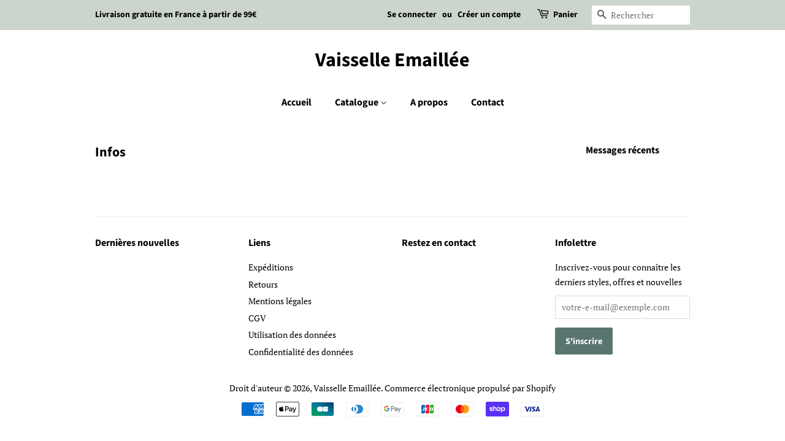

--- FILE ---
content_type: text/html; charset=UTF-8
request_url: https://nulls.solutions/shopify/gift-wrap/app/js/nulls-gift-wrap.js?shop=vaisselle-en-email.myshopify.com
body_size: 1394
content:
var _0xc28e=["","split","0123456789abcdefghijklmnopqrstuvwxyzABCDEFGHIJKLMNOPQRSTUVWXYZ+/","slice","indexOf","","",".","pow","reduce","reverse","0"];function _0xe38c(d,e,f){var g=_0xc28e[2][_0xc28e[1]](_0xc28e[0]);var h=g[_0xc28e[3]](0,e);var i=g[_0xc28e[3]](0,f);var j=d[_0xc28e[1]](_0xc28e[0])[_0xc28e[10]]()[_0xc28e[9]](function(a,b,c){if(h[_0xc28e[4]](b)!==-1)return a+=h[_0xc28e[4]](b)*(Math[_0xc28e[8]](e,c))},0);var k=_0xc28e[0];while(j>0){k=i[j%f]+k;j=(j-(j%f))/f}return k||_0xc28e[11]}eval(function(E,m,i,l,y,r){r="";for(var h=0,len=E.length;h<len;h++){var s="";while(E[h]!==i[y]){s+=E[h];h++}for(var j=0;j<i.length;j++)s=s.replace(new RegExp(i[j],"g"),j);r+=String.fromCharCode(_0xe38c(s,y,10)-l)}return decodeURIComponent(escape(r))}("[base64]",33,"WiGlYcrjd",42,8,26))

--- FILE ---
content_type: application/x-javascript; charset=utf-8
request_url: https://bundler.nice-team.net/app/shop/status/vaisselle-en-email.myshopify.com.js?1770142290
body_size: -352
content:
var bundler_settings_updated='1768658163c';